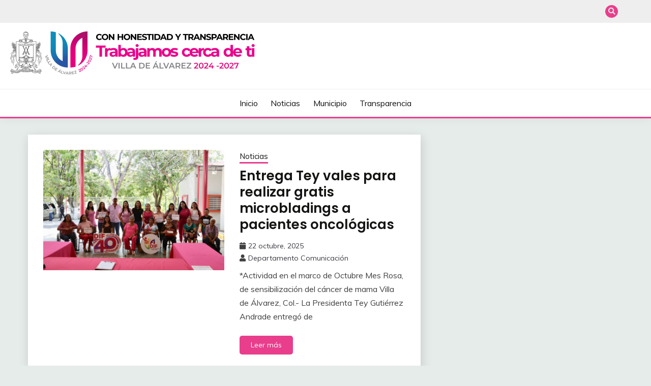

--- FILE ---
content_type: text/html; charset=UTF-8
request_url: https://noticias.villadealvarez.gob.mx/page/6/
body_size: 70532
content:
<!doctype html>
<html lang="es-MX">
<head>
	<meta charset="UTF-8">
	<meta name="viewport" content="width=device-width, initial-scale=1">
	<link rel="profile" href="https://gmpg.org/xfn/11">

	<meta name='robots' content='index, follow, max-image-preview:large, max-snippet:-1, max-video-preview:-1' />

	<!-- This site is optimized with the Yoast SEO plugin v22.1 - https://yoast.com/wordpress/plugins/seo/ -->
	<title>Noticias - Villa del Álvarez - Página 6 de 86 -</title>
	<link rel="canonical" href="https://noticias.villadealvarez.gob.mx/page/6/" />
	<link rel="prev" href="https://noticias.villadealvarez.gob.mx/page/5/" />
	<link rel="next" href="https://noticias.villadealvarez.gob.mx/page/7/" />
	<meta property="og:locale" content="es_MX" />
	<meta property="og:type" content="website" />
	<meta property="og:title" content="Noticias - Villa del Álvarez" />
	<meta property="og:url" content="https://noticias.villadealvarez.gob.mx/" />
	<meta property="og:site_name" content="Noticias - Villa del Álvarez" />
	<meta name="twitter:card" content="summary_large_image" />
	<script type="application/ld+json" class="yoast-schema-graph">{"@context":"https://schema.org","@graph":[{"@type":"CollectionPage","@id":"https://noticias.villadealvarez.gob.mx/","url":"https://noticias.villadealvarez.gob.mx/page/6/","name":"Noticias - Villa del Álvarez - Página 6 de 86 -","isPartOf":{"@id":"https://noticias.villadealvarez.gob.mx/#website"},"about":{"@id":"https://noticias.villadealvarez.gob.mx/#organization"},"breadcrumb":{"@id":"https://noticias.villadealvarez.gob.mx/page/6/#breadcrumb"},"inLanguage":"es-MX"},{"@type":"BreadcrumbList","@id":"https://noticias.villadealvarez.gob.mx/page/6/#breadcrumb","itemListElement":[{"@type":"ListItem","position":1,"name":"Inicio"}]},{"@type":"WebSite","@id":"https://noticias.villadealvarez.gob.mx/#website","url":"https://noticias.villadealvarez.gob.mx/","name":"Noticias - Villa del Álvarez","description":"","publisher":{"@id":"https://noticias.villadealvarez.gob.mx/#organization"},"potentialAction":[{"@type":"SearchAction","target":{"@type":"EntryPoint","urlTemplate":"https://noticias.villadealvarez.gob.mx/?s={search_term_string}"},"query-input":"required name=search_term_string"}],"inLanguage":"es-MX"},{"@type":"Organization","@id":"https://noticias.villadealvarez.gob.mx/#organization","name":"Noticias - Villa del Álvarez","url":"https://noticias.villadealvarez.gob.mx/","logo":{"@type":"ImageObject","inLanguage":"es-MX","@id":"https://noticias.villadealvarez.gob.mx/#/schema/logo/image/","url":"https://noticias.villadealvarez.gob.mx/wp-content/uploads/2024/02/logo_1.png","contentUrl":"https://noticias.villadealvarez.gob.mx/wp-content/uploads/2024/02/logo_1.png","width":410,"height":84,"caption":"Noticias - Villa del Álvarez"},"image":{"@id":"https://noticias.villadealvarez.gob.mx/#/schema/logo/image/"},"sameAs":["https://www.facebook.com/AyuntamientoVDA"]}]}</script>
	<!-- / Yoast SEO plugin. -->


<link rel='dns-prefetch' href='//fonts.googleapis.com' />
<link rel="alternate" type="application/rss+xml" title="Noticias - Villa del Álvarez &raquo; Feed" href="https://noticias.villadealvarez.gob.mx/feed/" />
<link rel="alternate" type="application/rss+xml" title="Noticias - Villa del Álvarez &raquo; RSS de los comentarios" href="https://noticias.villadealvarez.gob.mx/comments/feed/" />
<script>
window._wpemojiSettings = {"baseUrl":"https:\/\/s.w.org\/images\/core\/emoji\/14.0.0\/72x72\/","ext":".png","svgUrl":"https:\/\/s.w.org\/images\/core\/emoji\/14.0.0\/svg\/","svgExt":".svg","source":{"concatemoji":"https:\/\/noticias.villadealvarez.gob.mx\/wp-includes\/js\/wp-emoji-release.min.js?ver=6.4.7"}};
/*! This file is auto-generated */
!function(i,n){var o,s,e;function c(e){try{var t={supportTests:e,timestamp:(new Date).valueOf()};sessionStorage.setItem(o,JSON.stringify(t))}catch(e){}}function p(e,t,n){e.clearRect(0,0,e.canvas.width,e.canvas.height),e.fillText(t,0,0);var t=new Uint32Array(e.getImageData(0,0,e.canvas.width,e.canvas.height).data),r=(e.clearRect(0,0,e.canvas.width,e.canvas.height),e.fillText(n,0,0),new Uint32Array(e.getImageData(0,0,e.canvas.width,e.canvas.height).data));return t.every(function(e,t){return e===r[t]})}function u(e,t,n){switch(t){case"flag":return n(e,"\ud83c\udff3\ufe0f\u200d\u26a7\ufe0f","\ud83c\udff3\ufe0f\u200b\u26a7\ufe0f")?!1:!n(e,"\ud83c\uddfa\ud83c\uddf3","\ud83c\uddfa\u200b\ud83c\uddf3")&&!n(e,"\ud83c\udff4\udb40\udc67\udb40\udc62\udb40\udc65\udb40\udc6e\udb40\udc67\udb40\udc7f","\ud83c\udff4\u200b\udb40\udc67\u200b\udb40\udc62\u200b\udb40\udc65\u200b\udb40\udc6e\u200b\udb40\udc67\u200b\udb40\udc7f");case"emoji":return!n(e,"\ud83e\udef1\ud83c\udffb\u200d\ud83e\udef2\ud83c\udfff","\ud83e\udef1\ud83c\udffb\u200b\ud83e\udef2\ud83c\udfff")}return!1}function f(e,t,n){var r="undefined"!=typeof WorkerGlobalScope&&self instanceof WorkerGlobalScope?new OffscreenCanvas(300,150):i.createElement("canvas"),a=r.getContext("2d",{willReadFrequently:!0}),o=(a.textBaseline="top",a.font="600 32px Arial",{});return e.forEach(function(e){o[e]=t(a,e,n)}),o}function t(e){var t=i.createElement("script");t.src=e,t.defer=!0,i.head.appendChild(t)}"undefined"!=typeof Promise&&(o="wpEmojiSettingsSupports",s=["flag","emoji"],n.supports={everything:!0,everythingExceptFlag:!0},e=new Promise(function(e){i.addEventListener("DOMContentLoaded",e,{once:!0})}),new Promise(function(t){var n=function(){try{var e=JSON.parse(sessionStorage.getItem(o));if("object"==typeof e&&"number"==typeof e.timestamp&&(new Date).valueOf()<e.timestamp+604800&&"object"==typeof e.supportTests)return e.supportTests}catch(e){}return null}();if(!n){if("undefined"!=typeof Worker&&"undefined"!=typeof OffscreenCanvas&&"undefined"!=typeof URL&&URL.createObjectURL&&"undefined"!=typeof Blob)try{var e="postMessage("+f.toString()+"("+[JSON.stringify(s),u.toString(),p.toString()].join(",")+"));",r=new Blob([e],{type:"text/javascript"}),a=new Worker(URL.createObjectURL(r),{name:"wpTestEmojiSupports"});return void(a.onmessage=function(e){c(n=e.data),a.terminate(),t(n)})}catch(e){}c(n=f(s,u,p))}t(n)}).then(function(e){for(var t in e)n.supports[t]=e[t],n.supports.everything=n.supports.everything&&n.supports[t],"flag"!==t&&(n.supports.everythingExceptFlag=n.supports.everythingExceptFlag&&n.supports[t]);n.supports.everythingExceptFlag=n.supports.everythingExceptFlag&&!n.supports.flag,n.DOMReady=!1,n.readyCallback=function(){n.DOMReady=!0}}).then(function(){return e}).then(function(){var e;n.supports.everything||(n.readyCallback(),(e=n.source||{}).concatemoji?t(e.concatemoji):e.wpemoji&&e.twemoji&&(t(e.twemoji),t(e.wpemoji)))}))}((window,document),window._wpemojiSettings);
</script>
<style id='wp-emoji-styles-inline-css'>

	img.wp-smiley, img.emoji {
		display: inline !important;
		border: none !important;
		box-shadow: none !important;
		height: 1em !important;
		width: 1em !important;
		margin: 0 0.07em !important;
		vertical-align: -0.1em !important;
		background: none !important;
		padding: 0 !important;
	}
</style>
<link rel='stylesheet' id='wp-block-library-css' href='https://noticias.villadealvarez.gob.mx/wp-includes/css/dist/block-library/style.min.css?ver=6.4.7' media='all' />
<style id='wp-block-library-theme-inline-css'>
.wp-block-audio figcaption{color:#555;font-size:13px;text-align:center}.is-dark-theme .wp-block-audio figcaption{color:hsla(0,0%,100%,.65)}.wp-block-audio{margin:0 0 1em}.wp-block-code{border:1px solid #ccc;border-radius:4px;font-family:Menlo,Consolas,monaco,monospace;padding:.8em 1em}.wp-block-embed figcaption{color:#555;font-size:13px;text-align:center}.is-dark-theme .wp-block-embed figcaption{color:hsla(0,0%,100%,.65)}.wp-block-embed{margin:0 0 1em}.blocks-gallery-caption{color:#555;font-size:13px;text-align:center}.is-dark-theme .blocks-gallery-caption{color:hsla(0,0%,100%,.65)}.wp-block-image figcaption{color:#555;font-size:13px;text-align:center}.is-dark-theme .wp-block-image figcaption{color:hsla(0,0%,100%,.65)}.wp-block-image{margin:0 0 1em}.wp-block-pullquote{border-bottom:4px solid;border-top:4px solid;color:currentColor;margin-bottom:1.75em}.wp-block-pullquote cite,.wp-block-pullquote footer,.wp-block-pullquote__citation{color:currentColor;font-size:.8125em;font-style:normal;text-transform:uppercase}.wp-block-quote{border-left:.25em solid;margin:0 0 1.75em;padding-left:1em}.wp-block-quote cite,.wp-block-quote footer{color:currentColor;font-size:.8125em;font-style:normal;position:relative}.wp-block-quote.has-text-align-right{border-left:none;border-right:.25em solid;padding-left:0;padding-right:1em}.wp-block-quote.has-text-align-center{border:none;padding-left:0}.wp-block-quote.is-large,.wp-block-quote.is-style-large,.wp-block-quote.is-style-plain{border:none}.wp-block-search .wp-block-search__label{font-weight:700}.wp-block-search__button{border:1px solid #ccc;padding:.375em .625em}:where(.wp-block-group.has-background){padding:1.25em 2.375em}.wp-block-separator.has-css-opacity{opacity:.4}.wp-block-separator{border:none;border-bottom:2px solid;margin-left:auto;margin-right:auto}.wp-block-separator.has-alpha-channel-opacity{opacity:1}.wp-block-separator:not(.is-style-wide):not(.is-style-dots){width:100px}.wp-block-separator.has-background:not(.is-style-dots){border-bottom:none;height:1px}.wp-block-separator.has-background:not(.is-style-wide):not(.is-style-dots){height:2px}.wp-block-table{margin:0 0 1em}.wp-block-table td,.wp-block-table th{word-break:normal}.wp-block-table figcaption{color:#555;font-size:13px;text-align:center}.is-dark-theme .wp-block-table figcaption{color:hsla(0,0%,100%,.65)}.wp-block-video figcaption{color:#555;font-size:13px;text-align:center}.is-dark-theme .wp-block-video figcaption{color:hsla(0,0%,100%,.65)}.wp-block-video{margin:0 0 1em}.wp-block-template-part.has-background{margin-bottom:0;margin-top:0;padding:1.25em 2.375em}
</style>
<link rel='stylesheet' id='wp-components-css' href='https://noticias.villadealvarez.gob.mx/wp-includes/css/dist/components/style.min.css?ver=6.4.7' media='all' />
<link rel='stylesheet' id='wp-block-editor-css' href='https://noticias.villadealvarez.gob.mx/wp-includes/css/dist/block-editor/style.min.css?ver=6.4.7' media='all' />
<link rel='stylesheet' id='wp-reusable-blocks-css' href='https://noticias.villadealvarez.gob.mx/wp-includes/css/dist/reusable-blocks/style.min.css?ver=6.4.7' media='all' />
<link rel='stylesheet' id='wp-patterns-css' href='https://noticias.villadealvarez.gob.mx/wp-includes/css/dist/patterns/style.min.css?ver=6.4.7' media='all' />
<link rel='stylesheet' id='wp-editor-css' href='https://noticias.villadealvarez.gob.mx/wp-includes/css/dist/editor/style.min.css?ver=6.4.7' media='all' />
<link rel='stylesheet' id='gutenberg-cgb-style-css-css' href='https://noticias.villadealvarez.gob.mx/wp-content/plugins/timeline-event-history/includes/gutenberg/dist/blocks.style.build.css' media='all' />
<style id='classic-theme-styles-inline-css'>
/*! This file is auto-generated */
.wp-block-button__link{color:#fff;background-color:#32373c;border-radius:9999px;box-shadow:none;text-decoration:none;padding:calc(.667em + 2px) calc(1.333em + 2px);font-size:1.125em}.wp-block-file__button{background:#32373c;color:#fff;text-decoration:none}
</style>
<style id='global-styles-inline-css'>
body{--wp--preset--color--black: #000000;--wp--preset--color--cyan-bluish-gray: #abb8c3;--wp--preset--color--white: #ffffff;--wp--preset--color--pale-pink: #f78da7;--wp--preset--color--vivid-red: #cf2e2e;--wp--preset--color--luminous-vivid-orange: #ff6900;--wp--preset--color--luminous-vivid-amber: #fcb900;--wp--preset--color--light-green-cyan: #7bdcb5;--wp--preset--color--vivid-green-cyan: #00d084;--wp--preset--color--pale-cyan-blue: #8ed1fc;--wp--preset--color--vivid-cyan-blue: #0693e3;--wp--preset--color--vivid-purple: #9b51e0;--wp--preset--gradient--vivid-cyan-blue-to-vivid-purple: linear-gradient(135deg,rgba(6,147,227,1) 0%,rgb(155,81,224) 100%);--wp--preset--gradient--light-green-cyan-to-vivid-green-cyan: linear-gradient(135deg,rgb(122,220,180) 0%,rgb(0,208,130) 100%);--wp--preset--gradient--luminous-vivid-amber-to-luminous-vivid-orange: linear-gradient(135deg,rgba(252,185,0,1) 0%,rgba(255,105,0,1) 100%);--wp--preset--gradient--luminous-vivid-orange-to-vivid-red: linear-gradient(135deg,rgba(255,105,0,1) 0%,rgb(207,46,46) 100%);--wp--preset--gradient--very-light-gray-to-cyan-bluish-gray: linear-gradient(135deg,rgb(238,238,238) 0%,rgb(169,184,195) 100%);--wp--preset--gradient--cool-to-warm-spectrum: linear-gradient(135deg,rgb(74,234,220) 0%,rgb(151,120,209) 20%,rgb(207,42,186) 40%,rgb(238,44,130) 60%,rgb(251,105,98) 80%,rgb(254,248,76) 100%);--wp--preset--gradient--blush-light-purple: linear-gradient(135deg,rgb(255,206,236) 0%,rgb(152,150,240) 100%);--wp--preset--gradient--blush-bordeaux: linear-gradient(135deg,rgb(254,205,165) 0%,rgb(254,45,45) 50%,rgb(107,0,62) 100%);--wp--preset--gradient--luminous-dusk: linear-gradient(135deg,rgb(255,203,112) 0%,rgb(199,81,192) 50%,rgb(65,88,208) 100%);--wp--preset--gradient--pale-ocean: linear-gradient(135deg,rgb(255,245,203) 0%,rgb(182,227,212) 50%,rgb(51,167,181) 100%);--wp--preset--gradient--electric-grass: linear-gradient(135deg,rgb(202,248,128) 0%,rgb(113,206,126) 100%);--wp--preset--gradient--midnight: linear-gradient(135deg,rgb(2,3,129) 0%,rgb(40,116,252) 100%);--wp--preset--font-size--small: 16px;--wp--preset--font-size--medium: 20px;--wp--preset--font-size--large: 25px;--wp--preset--font-size--x-large: 42px;--wp--preset--font-size--larger: 35px;--wp--preset--spacing--20: 0.44rem;--wp--preset--spacing--30: 0.67rem;--wp--preset--spacing--40: 1rem;--wp--preset--spacing--50: 1.5rem;--wp--preset--spacing--60: 2.25rem;--wp--preset--spacing--70: 3.38rem;--wp--preset--spacing--80: 5.06rem;--wp--preset--shadow--natural: 6px 6px 9px rgba(0, 0, 0, 0.2);--wp--preset--shadow--deep: 12px 12px 50px rgba(0, 0, 0, 0.4);--wp--preset--shadow--sharp: 6px 6px 0px rgba(0, 0, 0, 0.2);--wp--preset--shadow--outlined: 6px 6px 0px -3px rgba(255, 255, 255, 1), 6px 6px rgba(0, 0, 0, 1);--wp--preset--shadow--crisp: 6px 6px 0px rgba(0, 0, 0, 1);}:where(.is-layout-flex){gap: 0.5em;}:where(.is-layout-grid){gap: 0.5em;}body .is-layout-flow > .alignleft{float: left;margin-inline-start: 0;margin-inline-end: 2em;}body .is-layout-flow > .alignright{float: right;margin-inline-start: 2em;margin-inline-end: 0;}body .is-layout-flow > .aligncenter{margin-left: auto !important;margin-right: auto !important;}body .is-layout-constrained > .alignleft{float: left;margin-inline-start: 0;margin-inline-end: 2em;}body .is-layout-constrained > .alignright{float: right;margin-inline-start: 2em;margin-inline-end: 0;}body .is-layout-constrained > .aligncenter{margin-left: auto !important;margin-right: auto !important;}body .is-layout-constrained > :where(:not(.alignleft):not(.alignright):not(.alignfull)){max-width: var(--wp--style--global--content-size);margin-left: auto !important;margin-right: auto !important;}body .is-layout-constrained > .alignwide{max-width: var(--wp--style--global--wide-size);}body .is-layout-flex{display: flex;}body .is-layout-flex{flex-wrap: wrap;align-items: center;}body .is-layout-flex > *{margin: 0;}body .is-layout-grid{display: grid;}body .is-layout-grid > *{margin: 0;}:where(.wp-block-columns.is-layout-flex){gap: 2em;}:where(.wp-block-columns.is-layout-grid){gap: 2em;}:where(.wp-block-post-template.is-layout-flex){gap: 1.25em;}:where(.wp-block-post-template.is-layout-grid){gap: 1.25em;}.has-black-color{color: var(--wp--preset--color--black) !important;}.has-cyan-bluish-gray-color{color: var(--wp--preset--color--cyan-bluish-gray) !important;}.has-white-color{color: var(--wp--preset--color--white) !important;}.has-pale-pink-color{color: var(--wp--preset--color--pale-pink) !important;}.has-vivid-red-color{color: var(--wp--preset--color--vivid-red) !important;}.has-luminous-vivid-orange-color{color: var(--wp--preset--color--luminous-vivid-orange) !important;}.has-luminous-vivid-amber-color{color: var(--wp--preset--color--luminous-vivid-amber) !important;}.has-light-green-cyan-color{color: var(--wp--preset--color--light-green-cyan) !important;}.has-vivid-green-cyan-color{color: var(--wp--preset--color--vivid-green-cyan) !important;}.has-pale-cyan-blue-color{color: var(--wp--preset--color--pale-cyan-blue) !important;}.has-vivid-cyan-blue-color{color: var(--wp--preset--color--vivid-cyan-blue) !important;}.has-vivid-purple-color{color: var(--wp--preset--color--vivid-purple) !important;}.has-black-background-color{background-color: var(--wp--preset--color--black) !important;}.has-cyan-bluish-gray-background-color{background-color: var(--wp--preset--color--cyan-bluish-gray) !important;}.has-white-background-color{background-color: var(--wp--preset--color--white) !important;}.has-pale-pink-background-color{background-color: var(--wp--preset--color--pale-pink) !important;}.has-vivid-red-background-color{background-color: var(--wp--preset--color--vivid-red) !important;}.has-luminous-vivid-orange-background-color{background-color: var(--wp--preset--color--luminous-vivid-orange) !important;}.has-luminous-vivid-amber-background-color{background-color: var(--wp--preset--color--luminous-vivid-amber) !important;}.has-light-green-cyan-background-color{background-color: var(--wp--preset--color--light-green-cyan) !important;}.has-vivid-green-cyan-background-color{background-color: var(--wp--preset--color--vivid-green-cyan) !important;}.has-pale-cyan-blue-background-color{background-color: var(--wp--preset--color--pale-cyan-blue) !important;}.has-vivid-cyan-blue-background-color{background-color: var(--wp--preset--color--vivid-cyan-blue) !important;}.has-vivid-purple-background-color{background-color: var(--wp--preset--color--vivid-purple) !important;}.has-black-border-color{border-color: var(--wp--preset--color--black) !important;}.has-cyan-bluish-gray-border-color{border-color: var(--wp--preset--color--cyan-bluish-gray) !important;}.has-white-border-color{border-color: var(--wp--preset--color--white) !important;}.has-pale-pink-border-color{border-color: var(--wp--preset--color--pale-pink) !important;}.has-vivid-red-border-color{border-color: var(--wp--preset--color--vivid-red) !important;}.has-luminous-vivid-orange-border-color{border-color: var(--wp--preset--color--luminous-vivid-orange) !important;}.has-luminous-vivid-amber-border-color{border-color: var(--wp--preset--color--luminous-vivid-amber) !important;}.has-light-green-cyan-border-color{border-color: var(--wp--preset--color--light-green-cyan) !important;}.has-vivid-green-cyan-border-color{border-color: var(--wp--preset--color--vivid-green-cyan) !important;}.has-pale-cyan-blue-border-color{border-color: var(--wp--preset--color--pale-cyan-blue) !important;}.has-vivid-cyan-blue-border-color{border-color: var(--wp--preset--color--vivid-cyan-blue) !important;}.has-vivid-purple-border-color{border-color: var(--wp--preset--color--vivid-purple) !important;}.has-vivid-cyan-blue-to-vivid-purple-gradient-background{background: var(--wp--preset--gradient--vivid-cyan-blue-to-vivid-purple) !important;}.has-light-green-cyan-to-vivid-green-cyan-gradient-background{background: var(--wp--preset--gradient--light-green-cyan-to-vivid-green-cyan) !important;}.has-luminous-vivid-amber-to-luminous-vivid-orange-gradient-background{background: var(--wp--preset--gradient--luminous-vivid-amber-to-luminous-vivid-orange) !important;}.has-luminous-vivid-orange-to-vivid-red-gradient-background{background: var(--wp--preset--gradient--luminous-vivid-orange-to-vivid-red) !important;}.has-very-light-gray-to-cyan-bluish-gray-gradient-background{background: var(--wp--preset--gradient--very-light-gray-to-cyan-bluish-gray) !important;}.has-cool-to-warm-spectrum-gradient-background{background: var(--wp--preset--gradient--cool-to-warm-spectrum) !important;}.has-blush-light-purple-gradient-background{background: var(--wp--preset--gradient--blush-light-purple) !important;}.has-blush-bordeaux-gradient-background{background: var(--wp--preset--gradient--blush-bordeaux) !important;}.has-luminous-dusk-gradient-background{background: var(--wp--preset--gradient--luminous-dusk) !important;}.has-pale-ocean-gradient-background{background: var(--wp--preset--gradient--pale-ocean) !important;}.has-electric-grass-gradient-background{background: var(--wp--preset--gradient--electric-grass) !important;}.has-midnight-gradient-background{background: var(--wp--preset--gradient--midnight) !important;}.has-small-font-size{font-size: var(--wp--preset--font-size--small) !important;}.has-medium-font-size{font-size: var(--wp--preset--font-size--medium) !important;}.has-large-font-size{font-size: var(--wp--preset--font-size--large) !important;}.has-x-large-font-size{font-size: var(--wp--preset--font-size--x-large) !important;}
.wp-block-navigation a:where(:not(.wp-element-button)){color: inherit;}
:where(.wp-block-post-template.is-layout-flex){gap: 1.25em;}:where(.wp-block-post-template.is-layout-grid){gap: 1.25em;}
:where(.wp-block-columns.is-layout-flex){gap: 2em;}:where(.wp-block-columns.is-layout-grid){gap: 2em;}
.wp-block-pullquote{font-size: 1.5em;line-height: 1.6;}
</style>
<link rel='stylesheet' id='dashicons-css' href='https://noticias.villadealvarez.gob.mx/wp-includes/css/dashicons.min.css?ver=6.4.7' media='all' />
<link rel='stylesheet' id='post-views-counter-frontend-css' href='https://noticias.villadealvarez.gob.mx/wp-content/plugins/post-views-counter/css/frontend.min.css?ver=1.4.4' media='all' />
<link rel='stylesheet' id='Muli:400,300italic,300-css' href='//fonts.googleapis.com/css?family=Muli%3A400%2C300italic%2C300&#038;ver=6.4.7' media='all' />
<link rel='stylesheet' id='Poppins:400,500,600,700-css' href='//fonts.googleapis.com/css?family=Poppins%3A400%2C500%2C600%2C700&#038;ver=6.4.7' media='all' />
<link rel='stylesheet' id='font-awesome-css' href='https://noticias.villadealvarez.gob.mx/wp-content/themes/fairy/candidthemes/assets/framework/Font-Awesome/css/font-awesome.min.css?ver=1.3.7' media='all' />
<link rel='stylesheet' id='slick-css' href='https://noticias.villadealvarez.gob.mx/wp-content/themes/fairy/candidthemes/assets/framework/slick/slick.css?ver=1.3.7' media='all' />
<link rel='stylesheet' id='slick-theme-css' href='https://noticias.villadealvarez.gob.mx/wp-content/themes/fairy/candidthemes/assets/framework/slick/slick-theme.css?ver=1.3.7' media='all' />
<link rel='stylesheet' id='fairy-style-css' href='https://noticias.villadealvarez.gob.mx/wp-content/themes/fairy/style.css?ver=1.3.7' media='all' />
<style id='fairy-style-inline-css'>
.primary-color, p a, h1 a, h2 a, h3 a, h4 a, h5 a, .author-title a, figure a, table a, span a, strong a, li a, h1 a, .btn-primary-border, .main-navigation #primary-menu > li > a:hover, .widget-area .widget a:hover, .widget-area .widget a:focus, .card-bg-image .card_body a:hover, .main-navigation #primary-menu > li.focus > a, .card-blog-post .category-label-group a:hover, .card_title a:hover, .card-blog-post .entry-meta a:hover, .site-title a:visited, .post-navigation .nav-links > * a:hover, .post-navigation .nav-links > * a:focus, .wp-block-button.is-style-outline .wp-block-button__link, .error-404-title, .ct-dark-mode a:hover, .ct-dark-mode .widget ul li a:hover, .ct-dark-mode .widget-area .widget ul li a:hover, .ct-dark-mode .post-navigation .nav-links > * a, .ct-dark-mode .author-wrapper .author-title a, .ct-dark-mode .wp-calendar-nav a, .site-footer a:hover, .top-header-toggle-btn, .woocommerce ul.products li.product .woocommerce-loop-category__title:hover, .woocommerce ul.products li.product .woocommerce-loop-product__title:hover, .woocommerce ul.products li.product h3:hover, .entry-content dl a, .entry-content table a, .entry-content ul a, .breadcrumb-trail .trial-items a:hover, .breadcrumbs ul a:hover, .breadcrumb-trail .trial-items .trial-end a, .breadcrumbs ul li:last-child a, .comment-list .comment .comment-body a, .comment-list .comment .comment-body .comment-metadata a.comment-edit-link { color: #e83e8c; }.primary-bg, .btn-primary, .main-navigation ul ul a, #secondary .widget .widget-title:after, .search-form .search-submit, .category-label-group a:after, .posts-navigation .nav-links a, .category-label-group.bg-label a, .wp-block-button__link, .wp-block-button.is-style-outline .wp-block-button__link:hover, button, input[type="button"], input[type="reset"], input[type="submit"], .pagination .page-numbers.current, .pagination .page-numbers:hover, table #today, .tagcloud .tag-cloud-link:hover, .footer-go-to-top, .woocommerce ul.products li.product .button,
.woocommerce #respond input#submit.alt, .woocommerce a.button.alt, .woocommerce button.button.alt, .woocommerce input.button.alt,
.woocommerce #respond input#submit.alt.disabled, .woocommerce #respond input#submit.alt.disabled:hover, .woocommerce #respond input#submit.alt:disabled, .woocommerce #respond input#submit.alt:disabled:hover, .woocommerce #respond input#submit.alt:disabled[disabled], .woocommerce #respond input#submit.alt:disabled[disabled]:hover, .woocommerce a.button.alt.disabled, .woocommerce a.button.alt.disabled:hover, .woocommerce a.button.alt:disabled, .woocommerce a.button.alt:disabled:hover, .woocommerce a.button.alt:disabled[disabled], .woocommerce a.button.alt:disabled[disabled]:hover, .woocommerce button.button.alt.disabled, .woocommerce button.button.alt.disabled:hover, .woocommerce button.button.alt:disabled, .woocommerce button.button.alt:disabled:hover, .woocommerce button.button.alt:disabled[disabled], .woocommerce button.button.alt:disabled[disabled]:hover, .woocommerce input.button.alt.disabled, .woocommerce input.button.alt.disabled:hover, .woocommerce input.button.alt:disabled, .woocommerce input.button.alt:disabled:hover, .woocommerce input.button.alt:disabled[disabled], .woocommerce input.button.alt:disabled[disabled]:hover, .woocommerce .widget_price_filter .ui-slider .ui-slider-range, .woocommerce .widget_price_filter .ui-slider .ui-slider-handle, .fairy-menu-social li a[href*="mailto:"], .ajax-pagination .show-more { background-color: #e83e8c; }.primary-border, .btn-primary-border, .site-header-v2,.wp-block-button.is-style-outline .wp-block-button__link, .site-header-bottom, .ajax-pagination .show-more { border-color: #e83e8c; }a:focus, button.slick-arrow:focus, input[type=text]:focus, input[type=email]:focus, input[type=password]:focus, input[type=search]:focus, input[type=file]:focus, input[type=number]:focus, input[type=datetime]:focus, input[type=url]:focus, select:focus, textarea:focus { outline-color: #e83e8c; }.entry-content a { text-decoration-color: #e83e8c; }.post-thumbnail a:focus img, .card_media a:focus img, article.sticky .card-blog-post { border-color: #e83e8c; }.site-title, .site-title a, h1.site-title a, p.site-title a,  .site-title a:visited { color: #blank; }.site-description { color: #404040; }
                    .card-bg-image:after, .card-bg-image.card-promo .card_media a:after{
                    background-image: linear-gradient(45deg, rgba(209, 0, 20, 0.5), rgba(0, 0, 0, 0.5));
                    }
                    
                    .entry-content a{
                   text-decoration: underline;
                    }
                    body, button, input, select, optgroup, textarea { font-family: 'Muli'; }h1, h2, h3, h4, h5, h6, .entry-content h1 { font-family: 'Poppins'; }
</style>
<link rel='stylesheet' id='timeline-fontawosome-css' href='https://noticias.villadealvarez.gob.mx/wp-content/plugins/timeline-event-history/assets/resources/fontawesome/css/fontawesome.min.css?ver=3.1' media='all' />
<script src="https://noticias.villadealvarez.gob.mx/wp-includes/js/jquery/jquery.min.js?ver=3.7.1" id="jquery-core-js"></script>
<script src="https://noticias.villadealvarez.gob.mx/wp-includes/js/jquery/jquery-migrate.min.js?ver=3.4.1" id="jquery-migrate-js"></script>
<link rel="https://api.w.org/" href="https://noticias.villadealvarez.gob.mx/wp-json/" /><link rel="EditURI" type="application/rsd+xml" title="RSD" href="https://noticias.villadealvarez.gob.mx/xmlrpc.php?rsd" />
<meta name="generator" content="WordPress 6.4.7" />
		<style type="text/css">
					.site-title,
			.site-description {
				position: absolute;
				clip: rect(1px, 1px, 1px, 1px);
				}
					</style>
		<link rel="icon" href="https://noticias.villadealvarez.gob.mx/wp-content/uploads/2024/02/cropped-130-32x32.png" sizes="32x32" />
<link rel="icon" href="https://noticias.villadealvarez.gob.mx/wp-content/uploads/2024/02/cropped-130-192x192.png" sizes="192x192" />
<link rel="apple-touch-icon" href="https://noticias.villadealvarez.gob.mx/wp-content/uploads/2024/02/cropped-130-180x180.png" />
<meta name="msapplication-TileImage" content="https://noticias.villadealvarez.gob.mx/wp-content/uploads/2024/02/cropped-130-270x270.png" />
		<style id="wp-custom-css">
			.site-header-top{
	padding:0px!important;
}		</style>
		</head>

<body data-rsssl=1 class="home blog paged wp-custom-logo wp-embed-responsive paged-6 hfeed no-sidebar ct-sticky-sidebar fairy-fontawesome-version-4">
<div id="page" class="site">
        <a class="skip-link screen-reader-text" href="#content">Saltar al contenido</a>
            <section class="search-section">
            <div class="container">
                <button class="close-btn"><i class="fa fa-times"></i></button>
                <form role="search" method="get" class="search-form" action="https://noticias.villadealvarez.gob.mx/">
				<label>
					<span class="screen-reader-text">Buscar:</span>
					<input type="search" class="search-field" placeholder="Buscar &hellip;" value="" name="s" />
				</label>
				<input type="submit" class="search-submit" value="Buscar" />
			</form>            </div>
        </section>
            <header id="masthead" class="site-header text-center site-header-v2">
                            <section class="site-header-topbar">
                    <a href="#" class="top-header-toggle-btn">
                        <i class="fa fa-chevron-down" aria-hidden="true"></i>
                    </a>
                    <div class="container">
                        <div class="row">
                            <div class="col col-sm-2-3 col-md-2-3 col-lg-2-4">
                                        <nav class="site-header-top-nav">
            <ul class="site-header-top-menu"></ul>
        </nav>
                                </div>
                            <div class="col col-sm-1-3 col-md-1-3 col-lg-1-4">
                                <div class="fairy-menu-social topbar-flex-grid">
                                            <button class="search-toggle"><i class="fa fa-search"></i></button>
                                    </div>
                            </div>
                        </div>
                    </div>
                </section>
            
        <div id="site-nav-wrap">
            <section id="site-navigation" class="site-header-top header-main-bar"  style="background-image: url(https://noticias.villadealvarez.gob.mx/wp-content/uploads/2025/02/logo_noticias.png);" >
                <div class="container">
                    <div class="row">
                        <div class="col-1-1">
                                    <div class="site-branding">
            <a href="https://noticias.villadealvarez.gob.mx/" class="custom-logo-link" rel="home"><img width="130" height="130" src="https://noticias.villadealvarez.gob.mx/wp-content/uploads/2024/02/cropped-130-1.png" class="custom-logo" alt="Noticias &#8211; Villa del Álvarez" decoding="async" /></a>                <h1 class="site-title"><a href="https://noticias.villadealvarez.gob.mx/" rel="home">Noticias &#8211; Villa del Álvarez</a></h1>
                    </div><!-- .site-branding -->

        <button id="menu-toggle-button" class="menu-toggle" aria-controls="primary-menu" aria-expanded="false">
            <span class="line"></span>
            <span class="line"></span>
            <span class="line"></span>
        </button>
                            </div>

                    </div>
                </div>
            </section>

            <section class="site-header-bottom">
                <div class="container">
                            <nav class="main-navigation">
            <ul id="primary-menu" class="nav navbar-nav nav-menu justify-content-center">
                <li id="menu-item-1884" class="menu-item menu-item-type-custom menu-item-object-custom menu-item-1884"><a href="https://2021-2024.villadealvarez.gob.mx/">Inicio</a></li>
<li id="menu-item-29" class="menu-item menu-item-type-custom menu-item-object-custom current-menu-item menu-item-home menu-item-29"><a href="https://noticias.villadealvarez.gob.mx/">Noticias</a></li>
<li id="menu-item-27" class="menu-item menu-item-type-custom menu-item-object-custom menu-item-27"><a href="https://2021-2024.villadealvarez.gob.mx/">Municipio</a></li>
<li id="menu-item-28" class="menu-item menu-item-type-custom menu-item-object-custom menu-item-28"><a href="https://2021-2024.villadealvarez.gob.mx/transparencia">Transparencia</a></li>
                <button class="close_nav"><i class="fa fa-times"></i></button>
            </ul>
        </nav><!-- #site-navigation -->

                </div>
            </section>
        </div>
            </header><!-- #masthead -->
    <div id="content" class="site-content">
    <main class="site-main">
        
        
        <section class="blog-list-section sec-spacing">
            <div class="container">
                <!--
                    => For changing the sidebar and main content column order in desktop version  use .	  [.row-inverse-md] class

                    => For Full width column use [.row-full-width] class

                    => For center align column use [.row-center-col] class
                 -->
                                <div class="row ">
                    <div id="primary" class="col-12 col-md-2-3 col-lg-2-3">
                                                    <div class="fairy-content-area ">
                                
<article id="post-5026" class="post-5026 post type-post status-publish format-standard has-post-thumbnail hentry category-noticias">
    <!-- 
        for full single column card layout add [.card-full-width] class 
        for reverse align for figure and card_body add [.reverse-row] class in .card-blog-post
    -->
        <div class="card card-blog-post ">
                    <figure class="post-thumbnail card_media">
                <a href="https://noticias.villadealvarez.gob.mx/entrega-tey-vales-para-realizar-gratis-microbladings-a-pacientes-oncologicas/">
                    <img width="1600" height="1066" src="https://noticias.villadealvarez.gob.mx/wp-content/uploads/2025/10/448e772b-6284-4815-b9f5-4a964ca0e526.jpg" class="attachment-post-thumbnail size-post-thumbnail wp-post-image" alt="" decoding="async" fetchpriority="high" srcset="https://noticias.villadealvarez.gob.mx/wp-content/uploads/2025/10/448e772b-6284-4815-b9f5-4a964ca0e526.jpg 1600w, https://noticias.villadealvarez.gob.mx/wp-content/uploads/2025/10/448e772b-6284-4815-b9f5-4a964ca0e526-300x200.jpg 300w, https://noticias.villadealvarez.gob.mx/wp-content/uploads/2025/10/448e772b-6284-4815-b9f5-4a964ca0e526-1024x682.jpg 1024w, https://noticias.villadealvarez.gob.mx/wp-content/uploads/2025/10/448e772b-6284-4815-b9f5-4a964ca0e526-768x512.jpg 768w, https://noticias.villadealvarez.gob.mx/wp-content/uploads/2025/10/448e772b-6284-4815-b9f5-4a964ca0e526-1536x1023.jpg 1536w" sizes="(max-width: 1600px) 100vw, 1600px" />                </a>
            </figure>
                    <div class="card_body">
            <!-- To have a background category link add [.bg-label] in category-label-group class -->
            <div>
            <div class="category-label-group"><span class="cat-links"><a class="ct-cat-item-1" href="https://noticias.villadealvarez.gob.mx/category/noticias/"  rel="category tag">Noticias</a> </span></div><h2 class="card_title"><a href="https://noticias.villadealvarez.gob.mx/entrega-tey-vales-para-realizar-gratis-microbladings-a-pacientes-oncologicas/" rel="bookmark">Entrega Tey vales para realizar gratis microbladings a pacientes oncológicas</a></h2>                            <div class="entry-meta">
                    <span class="posted-on"><i class="fa fa-calendar"></i><a href="https://noticias.villadealvarez.gob.mx/entrega-tey-vales-para-realizar-gratis-microbladings-a-pacientes-oncologicas/" rel="bookmark"><time class="entry-date published updated" datetime="2025-10-22T21:34:13+00:00">22 octubre, 2025</time></a></span><span class="byline"> <span class="author vcard"><i class="fa fa-user"></i><a class="url fn n" href="https://noticias.villadealvarez.gob.mx/author/comunicacion/">Departamento Comunicación</a></span></span>                </div><!-- .entry-meta -->
                        </div>
            <div>
            <div class="entry-content">
                <p>*Actividad en el marco de Octubre Mes Rosa, de sensibilización del cáncer de mama Villa de Álvarez, Col.- La Presidenta Tey Gutiérrez Andrade entregó de</p>
            </div>
                            <a href="https://noticias.villadealvarez.gob.mx/entrega-tey-vales-para-realizar-gratis-microbladings-a-pacientes-oncologicas/" class="btn btn-primary">
                    Leer más                </a>
                            </div>


        </div>
    </div>


    <!--<footer class="entry-footer">
			</footer>--><!-- .entry-footer -->
</article><!-- #post-5026 -->

<article id="post-5019" class="post-5019 post type-post status-publish format-standard has-post-thumbnail hentry category-noticias">
    <!-- 
        for full single column card layout add [.card-full-width] class 
        for reverse align for figure and card_body add [.reverse-row] class in .card-blog-post
    -->
        <div class="card card-blog-post ">
                    <figure class="post-thumbnail card_media">
                <a href="https://noticias.villadealvarez.gob.mx/cumple-vdea-la-meta-estrategica-de-construir-camellones-filtrantes/">
                    <img width="1600" height="1066" src="https://noticias.villadealvarez.gob.mx/wp-content/uploads/2025/10/bfecfd07-de74-4714-a984-f6efba73ca86.jpg" class="attachment-post-thumbnail size-post-thumbnail wp-post-image" alt="" decoding="async" srcset="https://noticias.villadealvarez.gob.mx/wp-content/uploads/2025/10/bfecfd07-de74-4714-a984-f6efba73ca86.jpg 1600w, https://noticias.villadealvarez.gob.mx/wp-content/uploads/2025/10/bfecfd07-de74-4714-a984-f6efba73ca86-300x200.jpg 300w, https://noticias.villadealvarez.gob.mx/wp-content/uploads/2025/10/bfecfd07-de74-4714-a984-f6efba73ca86-1024x682.jpg 1024w, https://noticias.villadealvarez.gob.mx/wp-content/uploads/2025/10/bfecfd07-de74-4714-a984-f6efba73ca86-768x512.jpg 768w, https://noticias.villadealvarez.gob.mx/wp-content/uploads/2025/10/bfecfd07-de74-4714-a984-f6efba73ca86-1536x1023.jpg 1536w" sizes="(max-width: 1600px) 100vw, 1600px" />                </a>
            </figure>
                    <div class="card_body">
            <!-- To have a background category link add [.bg-label] in category-label-group class -->
            <div>
            <div class="category-label-group"><span class="cat-links"><a class="ct-cat-item-1" href="https://noticias.villadealvarez.gob.mx/category/noticias/"  rel="category tag">Noticias</a> </span></div><h2 class="card_title"><a href="https://noticias.villadealvarez.gob.mx/cumple-vdea-la-meta-estrategica-de-construir-camellones-filtrantes/" rel="bookmark">‎Cumple VdeA la Meta Estratégica ‎de construir camellones filtrantes</a></h2>                            <div class="entry-meta">
                    <span class="posted-on"><i class="fa fa-calendar"></i><a href="https://noticias.villadealvarez.gob.mx/cumple-vdea-la-meta-estrategica-de-construir-camellones-filtrantes/" rel="bookmark"><time class="entry-date published updated" datetime="2025-10-21T20:41:44+00:00">21 octubre, 2025</time></a></span><span class="byline"> <span class="author vcard"><i class="fa fa-user"></i><a class="url fn n" href="https://noticias.villadealvarez.gob.mx/author/comunicacion/">Departamento Comunicación</a></span></span>                </div><!-- .entry-meta -->
                        </div>
            <div>
            <div class="entry-content">
                <p>Villa de Álvarez, Col.- Con la entrega de las cuencas de la obra camellones filtrantes sobre la avenida María Ahumada de Gómez, la Presidenta Tey</p>
            </div>
                            <a href="https://noticias.villadealvarez.gob.mx/cumple-vdea-la-meta-estrategica-de-construir-camellones-filtrantes/" class="btn btn-primary">
                    Leer más                </a>
                            </div>


        </div>
    </div>


    <!--<footer class="entry-footer">
			</footer>--><!-- .entry-footer -->
</article><!-- #post-5019 -->

<article id="post-5012" class="post-5012 post type-post status-publish format-standard has-post-thumbnail hentry category-noticias">
    <!-- 
        for full single column card layout add [.card-full-width] class 
        for reverse align for figure and card_body add [.reverse-row] class in .card-blog-post
    -->
        <div class="card card-blog-post ">
                    <figure class="post-thumbnail card_media">
                <a href="https://noticias.villadealvarez.gob.mx/concluye-con-exito-en-vdea-el-festival-de-la-lectura/">
                    <img width="1280" height="855" src="https://noticias.villadealvarez.gob.mx/wp-content/uploads/2025/10/e8076281-2953-43ef-8492-21b69e6414d6.jpg" class="attachment-post-thumbnail size-post-thumbnail wp-post-image" alt="" decoding="async" srcset="https://noticias.villadealvarez.gob.mx/wp-content/uploads/2025/10/e8076281-2953-43ef-8492-21b69e6414d6.jpg 1280w, https://noticias.villadealvarez.gob.mx/wp-content/uploads/2025/10/e8076281-2953-43ef-8492-21b69e6414d6-300x200.jpg 300w, https://noticias.villadealvarez.gob.mx/wp-content/uploads/2025/10/e8076281-2953-43ef-8492-21b69e6414d6-1024x684.jpg 1024w, https://noticias.villadealvarez.gob.mx/wp-content/uploads/2025/10/e8076281-2953-43ef-8492-21b69e6414d6-768x513.jpg 768w" sizes="(max-width: 1280px) 100vw, 1280px" />                </a>
            </figure>
                    <div class="card_body">
            <!-- To have a background category link add [.bg-label] in category-label-group class -->
            <div>
            <div class="category-label-group"><span class="cat-links"><a class="ct-cat-item-1" href="https://noticias.villadealvarez.gob.mx/category/noticias/"  rel="category tag">Noticias</a> </span></div><h2 class="card_title"><a href="https://noticias.villadealvarez.gob.mx/concluye-con-exito-en-vdea-el-festival-de-la-lectura/" rel="bookmark">Concluye con éxito en VdeA el Festival de la Lectura</a></h2>                            <div class="entry-meta">
                    <span class="posted-on"><i class="fa fa-calendar"></i><a href="https://noticias.villadealvarez.gob.mx/concluye-con-exito-en-vdea-el-festival-de-la-lectura/" rel="bookmark"><time class="entry-date published updated" datetime="2025-10-21T14:53:45+00:00">21 octubre, 2025</time></a></span><span class="byline"> <span class="author vcard"><i class="fa fa-user"></i><a class="url fn n" href="https://noticias.villadealvarez.gob.mx/author/comunicacion/">Departamento Comunicación</a></span></span>                </div><!-- .entry-meta -->
                        </div>
            <div>
            <div class="entry-content">
                <p>‎*Celebra municipio &#8220;Entre sombreros y petates&#8221; ‎Villa de Álvarez, Col.- Con gran éxito concluyó el Festival de la Lectura y el Libro &#8220;Entre sombreros y</p>
            </div>
                            <a href="https://noticias.villadealvarez.gob.mx/concluye-con-exito-en-vdea-el-festival-de-la-lectura/" class="btn btn-primary">
                    Leer más                </a>
                            </div>


        </div>
    </div>


    <!--<footer class="entry-footer">
			</footer>--><!-- .entry-footer -->
</article><!-- #post-5012 -->

<article id="post-5009" class="post-5009 post type-post status-publish format-standard hentry category-noticias">
    <!-- 
        for full single column card layout add [.card-full-width] class 
        for reverse align for figure and card_body add [.reverse-row] class in .card-blog-post
    -->
        <div class="card card-blog-post ">
                <div class="card_body">
            <!-- To have a background category link add [.bg-label] in category-label-group class -->
            <div>
            <div class="category-label-group"><span class="cat-links"><a class="ct-cat-item-1" href="https://noticias.villadealvarez.gob.mx/category/noticias/"  rel="category tag">Noticias</a> </span></div><h2 class="card_title"><a href="https://noticias.villadealvarez.gob.mx/destacan-dos-testimonios-en-concurso-mi-vida-con-el-sombrero-colimote/" rel="bookmark">Destacan dos testimonios en Concurso ‎&#8221;Mi Vida con el Sombrero Colimote&#8221;</a></h2>                            <div class="entry-meta">
                    <span class="posted-on"><i class="fa fa-calendar"></i><a href="https://noticias.villadealvarez.gob.mx/destacan-dos-testimonios-en-concurso-mi-vida-con-el-sombrero-colimote/" rel="bookmark"><time class="entry-date published updated" datetime="2025-10-20T19:13:23+00:00">20 octubre, 2025</time></a></span><span class="byline"> <span class="author vcard"><i class="fa fa-user"></i><a class="url fn n" href="https://noticias.villadealvarez.gob.mx/author/comunicacion/">Departamento Comunicación</a></span></span>                </div><!-- .entry-meta -->
                        </div>
            <div>
            <div class="entry-content">
                <p>*Serán premiados con un sombrero edición especial elaborado por Juan Aguilar Villa de Álvarez, Col.- Por evocar con sus testimonios la tradición del uso del</p>
            </div>
                            <a href="https://noticias.villadealvarez.gob.mx/destacan-dos-testimonios-en-concurso-mi-vida-con-el-sombrero-colimote/" class="btn btn-primary">
                    Leer más                </a>
                            </div>


        </div>
    </div>


    <!--<footer class="entry-footer">
			</footer>--><!-- .entry-footer -->
</article><!-- #post-5009 -->

<article id="post-5004" class="post-5004 post type-post status-publish format-standard has-post-thumbnail hentry category-noticias">
    <!-- 
        for full single column card layout add [.card-full-width] class 
        for reverse align for figure and card_body add [.reverse-row] class in .card-blog-post
    -->
        <div class="card card-blog-post ">
                    <figure class="post-thumbnail card_media">
                <a href="https://noticias.villadealvarez.gob.mx/mantiene-tey-su-compromiso-de-gobernar-cerca-de-la-gente/">
                    <img width="1350" height="900" src="https://noticias.villadealvarez.gob.mx/wp-content/uploads/2025/10/9a1bf7a5-af68-4a4c-a85e-7c36b018062a.jpg" class="attachment-post-thumbnail size-post-thumbnail wp-post-image" alt="" decoding="async" loading="lazy" srcset="https://noticias.villadealvarez.gob.mx/wp-content/uploads/2025/10/9a1bf7a5-af68-4a4c-a85e-7c36b018062a.jpg 1350w, https://noticias.villadealvarez.gob.mx/wp-content/uploads/2025/10/9a1bf7a5-af68-4a4c-a85e-7c36b018062a-300x200.jpg 300w, https://noticias.villadealvarez.gob.mx/wp-content/uploads/2025/10/9a1bf7a5-af68-4a4c-a85e-7c36b018062a-1024x683.jpg 1024w, https://noticias.villadealvarez.gob.mx/wp-content/uploads/2025/10/9a1bf7a5-af68-4a4c-a85e-7c36b018062a-768x512.jpg 768w" sizes="(max-width: 1350px) 100vw, 1350px" />                </a>
            </figure>
                    <div class="card_body">
            <!-- To have a background category link add [.bg-label] in category-label-group class -->
            <div>
            <div class="category-label-group"><span class="cat-links"><a class="ct-cat-item-1" href="https://noticias.villadealvarez.gob.mx/category/noticias/"  rel="category tag">Noticias</a> </span></div><h2 class="card_title"><a href="https://noticias.villadealvarez.gob.mx/mantiene-tey-su-compromiso-de-gobernar-cerca-de-la-gente/" rel="bookmark">Mantiene Tey su compromiso ‎de gobernar cerca de la gente</a></h2>                            <div class="entry-meta">
                    <span class="posted-on"><i class="fa fa-calendar"></i><a href="https://noticias.villadealvarez.gob.mx/mantiene-tey-su-compromiso-de-gobernar-cerca-de-la-gente/" rel="bookmark"><time class="entry-date published updated" datetime="2025-10-20T15:17:28+00:00">20 octubre, 2025</time></a></span><span class="byline"> <span class="author vcard"><i class="fa fa-user"></i><a class="url fn n" href="https://noticias.villadealvarez.gob.mx/author/comunicacion/">Departamento Comunicación</a></span></span>                </div><!-- .entry-meta -->
                        </div>
            <div>
            <div class="entry-content">
                <p>‎*Alcaldesa de la Villa preside la Quinta Reunión Bimestral con líderes de barrios y colonias ‎Villa de Álvarez, Col.- La Presidenta Tey Gutiérrez Andrade reafirmó</p>
            </div>
                            <a href="https://noticias.villadealvarez.gob.mx/mantiene-tey-su-compromiso-de-gobernar-cerca-de-la-gente/" class="btn btn-primary">
                    Leer más                </a>
                            </div>


        </div>
    </div>


    <!--<footer class="entry-footer">
			</footer>--><!-- .entry-footer -->
</article><!-- #post-5004 -->

<article id="post-4998" class="post-4998 post type-post status-publish format-standard has-post-thumbnail hentry category-noticias">
    <!-- 
        for full single column card layout add [.card-full-width] class 
        for reverse align for figure and card_body add [.reverse-row] class in .card-blog-post
    -->
        <div class="card card-blog-post ">
                    <figure class="post-thumbnail card_media">
                <a href="https://noticias.villadealvarez.gob.mx/cumple-vdea-meta-de-jornadas-de-donacion-altruista-de-sangre/">
                    <img width="1600" height="1066" src="https://noticias.villadealvarez.gob.mx/wp-content/uploads/2025/10/0e4a662b-48bb-475c-a10c-312c4d9ad52e.jpg" class="attachment-post-thumbnail size-post-thumbnail wp-post-image" alt="" decoding="async" loading="lazy" srcset="https://noticias.villadealvarez.gob.mx/wp-content/uploads/2025/10/0e4a662b-48bb-475c-a10c-312c4d9ad52e.jpg 1600w, https://noticias.villadealvarez.gob.mx/wp-content/uploads/2025/10/0e4a662b-48bb-475c-a10c-312c4d9ad52e-300x200.jpg 300w, https://noticias.villadealvarez.gob.mx/wp-content/uploads/2025/10/0e4a662b-48bb-475c-a10c-312c4d9ad52e-1024x682.jpg 1024w, https://noticias.villadealvarez.gob.mx/wp-content/uploads/2025/10/0e4a662b-48bb-475c-a10c-312c4d9ad52e-768x512.jpg 768w, https://noticias.villadealvarez.gob.mx/wp-content/uploads/2025/10/0e4a662b-48bb-475c-a10c-312c4d9ad52e-1536x1023.jpg 1536w" sizes="(max-width: 1600px) 100vw, 1600px" />                </a>
            </figure>
                    <div class="card_body">
            <!-- To have a background category link add [.bg-label] in category-label-group class -->
            <div>
            <div class="category-label-group"><span class="cat-links"><a class="ct-cat-item-1" href="https://noticias.villadealvarez.gob.mx/category/noticias/"  rel="category tag">Noticias</a> </span></div><h2 class="card_title"><a href="https://noticias.villadealvarez.gob.mx/cumple-vdea-meta-de-jornadas-de-donacion-altruista-de-sangre/" rel="bookmark">‎Cumple VdeA Meta de jornadas ‎de donación altruista de sangre</a></h2>                            <div class="entry-meta">
                    <span class="posted-on"><i class="fa fa-calendar"></i><a href="https://noticias.villadealvarez.gob.mx/cumple-vdea-meta-de-jornadas-de-donacion-altruista-de-sangre/" rel="bookmark"><time class="entry-date published updated" datetime="2025-10-17T20:18:25+00:00">17 octubre, 2025</time></a></span><span class="byline"> <span class="author vcard"><i class="fa fa-user"></i><a class="url fn n" href="https://noticias.villadealvarez.gob.mx/author/comunicacion/">Departamento Comunicación</a></span></span>                </div><!-- .entry-meta -->
                        </div>
            <div>
            <div class="entry-content">
                <p>‎*Con Tey Gutiérrez como presidenta, Villa de Álvarez ha realizado siete campañas con Donadores Compulsivos ‎Villa de Álvarez, Col.-  Con la Jornada de Donación Altruista</p>
            </div>
                            <a href="https://noticias.villadealvarez.gob.mx/cumple-vdea-meta-de-jornadas-de-donacion-altruista-de-sangre/" class="btn btn-primary">
                    Leer más                </a>
                            </div>


        </div>
    </div>


    <!--<footer class="entry-footer">
			</footer>--><!-- .entry-footer -->
</article><!-- #post-4998 -->

<article id="post-4992" class="post-4992 post type-post status-publish format-standard has-post-thumbnail hentry category-noticias">
    <!-- 
        for full single column card layout add [.card-full-width] class 
        for reverse align for figure and card_body add [.reverse-row] class in .card-blog-post
    -->
        <div class="card card-blog-post ">
                    <figure class="post-thumbnail card_media">
                <a href="https://noticias.villadealvarez.gob.mx/cumple-tey-la-meta-de-capacitar-en-cuidado-del-agua-en-zona-rural/">
                    <img width="1600" height="1066" src="https://noticias.villadealvarez.gob.mx/wp-content/uploads/2025/10/6230629c-0ee7-4b42-ba88-715bac5b84de.jpg" class="attachment-post-thumbnail size-post-thumbnail wp-post-image" alt="" decoding="async" loading="lazy" srcset="https://noticias.villadealvarez.gob.mx/wp-content/uploads/2025/10/6230629c-0ee7-4b42-ba88-715bac5b84de.jpg 1600w, https://noticias.villadealvarez.gob.mx/wp-content/uploads/2025/10/6230629c-0ee7-4b42-ba88-715bac5b84de-300x200.jpg 300w, https://noticias.villadealvarez.gob.mx/wp-content/uploads/2025/10/6230629c-0ee7-4b42-ba88-715bac5b84de-1024x682.jpg 1024w, https://noticias.villadealvarez.gob.mx/wp-content/uploads/2025/10/6230629c-0ee7-4b42-ba88-715bac5b84de-768x512.jpg 768w, https://noticias.villadealvarez.gob.mx/wp-content/uploads/2025/10/6230629c-0ee7-4b42-ba88-715bac5b84de-1536x1023.jpg 1536w" sizes="(max-width: 1600px) 100vw, 1600px" />                </a>
            </figure>
                    <div class="card_body">
            <!-- To have a background category link add [.bg-label] in category-label-group class -->
            <div>
            <div class="category-label-group"><span class="cat-links"><a class="ct-cat-item-1" href="https://noticias.villadealvarez.gob.mx/category/noticias/"  rel="category tag">Noticias</a> </span></div><h2 class="card_title"><a href="https://noticias.villadealvarez.gob.mx/cumple-tey-la-meta-de-capacitar-en-cuidado-del-agua-en-zona-rural/" rel="bookmark">Cumple Tey la Meta de capacitar en cuidado del agua en zona rural</a></h2>                            <div class="entry-meta">
                    <span class="posted-on"><i class="fa fa-calendar"></i><a href="https://noticias.villadealvarez.gob.mx/cumple-tey-la-meta-de-capacitar-en-cuidado-del-agua-en-zona-rural/" rel="bookmark"><time class="entry-date published updated" datetime="2025-10-16T21:10:50+00:00">16 octubre, 2025</time></a></span><span class="byline"> <span class="author vcard"><i class="fa fa-user"></i><a class="url fn n" href="https://noticias.villadealvarez.gob.mx/author/comunicacion/">Departamento Comunicación</a></span></span>                </div><!-- .entry-meta -->
                        </div>
            <div>
            <div class="entry-content">
                <p>Villa de Álvarez, Col.- Con el Taller de Concientización para el Cuidado del Medio Ambiente y del Agua celebrado en la localidad de El Chivato,</p>
            </div>
                            <a href="https://noticias.villadealvarez.gob.mx/cumple-tey-la-meta-de-capacitar-en-cuidado-del-agua-en-zona-rural/" class="btn btn-primary">
                    Leer más                </a>
                            </div>


        </div>
    </div>


    <!--<footer class="entry-footer">
			</footer>--><!-- .entry-footer -->
</article><!-- #post-4992 -->

<article id="post-4988" class="post-4988 post type-post status-publish format-standard has-post-thumbnail hentry category-noticias">
    <!-- 
        for full single column card layout add [.card-full-width] class 
        for reverse align for figure and card_body add [.reverse-row] class in .card-blog-post
    -->
        <div class="card card-blog-post ">
                    <figure class="post-thumbnail card_media">
                <a href="https://noticias.villadealvarez.gob.mx/anuncia-tey-la-carrera-urbana-villa-de-alvarez-2025-para-el-9-de-noviembre/">
                    <img width="1600" height="1200" src="https://noticias.villadealvarez.gob.mx/wp-content/uploads/2025/10/34a9fbfd-7a8e-4e72-b1e3-c7777259ba1f.jpg" class="attachment-post-thumbnail size-post-thumbnail wp-post-image" alt="" decoding="async" loading="lazy" srcset="https://noticias.villadealvarez.gob.mx/wp-content/uploads/2025/10/34a9fbfd-7a8e-4e72-b1e3-c7777259ba1f.jpg 1600w, https://noticias.villadealvarez.gob.mx/wp-content/uploads/2025/10/34a9fbfd-7a8e-4e72-b1e3-c7777259ba1f-300x225.jpg 300w, https://noticias.villadealvarez.gob.mx/wp-content/uploads/2025/10/34a9fbfd-7a8e-4e72-b1e3-c7777259ba1f-1024x768.jpg 1024w, https://noticias.villadealvarez.gob.mx/wp-content/uploads/2025/10/34a9fbfd-7a8e-4e72-b1e3-c7777259ba1f-768x576.jpg 768w, https://noticias.villadealvarez.gob.mx/wp-content/uploads/2025/10/34a9fbfd-7a8e-4e72-b1e3-c7777259ba1f-1536x1152.jpg 1536w, https://noticias.villadealvarez.gob.mx/wp-content/uploads/2025/10/34a9fbfd-7a8e-4e72-b1e3-c7777259ba1f-800x600.jpg 800w" sizes="(max-width: 1600px) 100vw, 1600px" />                </a>
            </figure>
                    <div class="card_body">
            <!-- To have a background category link add [.bg-label] in category-label-group class -->
            <div>
            <div class="category-label-group"><span class="cat-links"><a class="ct-cat-item-1" href="https://noticias.villadealvarez.gob.mx/category/noticias/"  rel="category tag">Noticias</a> </span></div><h2 class="card_title"><a href="https://noticias.villadealvarez.gob.mx/anuncia-tey-la-carrera-urbana-villa-de-alvarez-2025-para-el-9-de-noviembre/" rel="bookmark">Anuncia Tey la Carrera Urbana Villa de Álvarez 2025 para el 9 de noviembre</a></h2>                            <div class="entry-meta">
                    <span class="posted-on"><i class="fa fa-calendar"></i><a href="https://noticias.villadealvarez.gob.mx/anuncia-tey-la-carrera-urbana-villa-de-alvarez-2025-para-el-9-de-noviembre/" rel="bookmark"><time class="entry-date published updated" datetime="2025-10-15T21:06:00+00:00">15 octubre, 2025</time></a></span><span class="byline"> <span class="author vcard"><i class="fa fa-user"></i><a class="url fn n" href="https://noticias.villadealvarez.gob.mx/author/comunicacion/">Departamento Comunicación</a></span></span>                </div><!-- .entry-meta -->
                        </div>
            <div>
            <div class="entry-content">
                <p>Villa de Álvarez, Col.- La Presidenta Tey Gutiérrez Andrade anunció la celebración de la Carrera Urbana Villa de Álvarez 2025, que se realizará el domingo</p>
            </div>
                            <a href="https://noticias.villadealvarez.gob.mx/anuncia-tey-la-carrera-urbana-villa-de-alvarez-2025-para-el-9-de-noviembre/" class="btn btn-primary">
                    Leer más                </a>
                            </div>


        </div>
    </div>


    <!--<footer class="entry-footer">
			</footer>--><!-- .entry-footer -->
</article><!-- #post-4988 -->

<article id="post-4984" class="post-4984 post type-post status-publish format-standard has-post-thumbnail hentry category-noticias">
    <!-- 
        for full single column card layout add [.card-full-width] class 
        for reverse align for figure and card_body add [.reverse-row] class in .card-blog-post
    -->
        <div class="card card-blog-post ">
                    <figure class="post-thumbnail card_media">
                <a href="https://noticias.villadealvarez.gob.mx/cumple-tey-gutierrez-meta-estrategica-de-capacitar-en-agricultura-domestica/">
                    <img width="1600" height="1066" src="https://noticias.villadealvarez.gob.mx/wp-content/uploads/2025/10/6ba9fd58-371b-4dd3-ad28-59caec9f3376.jpg" class="attachment-post-thumbnail size-post-thumbnail wp-post-image" alt="" decoding="async" loading="lazy" srcset="https://noticias.villadealvarez.gob.mx/wp-content/uploads/2025/10/6ba9fd58-371b-4dd3-ad28-59caec9f3376.jpg 1600w, https://noticias.villadealvarez.gob.mx/wp-content/uploads/2025/10/6ba9fd58-371b-4dd3-ad28-59caec9f3376-300x200.jpg 300w, https://noticias.villadealvarez.gob.mx/wp-content/uploads/2025/10/6ba9fd58-371b-4dd3-ad28-59caec9f3376-1024x682.jpg 1024w, https://noticias.villadealvarez.gob.mx/wp-content/uploads/2025/10/6ba9fd58-371b-4dd3-ad28-59caec9f3376-768x512.jpg 768w, https://noticias.villadealvarez.gob.mx/wp-content/uploads/2025/10/6ba9fd58-371b-4dd3-ad28-59caec9f3376-1536x1023.jpg 1536w" sizes="(max-width: 1600px) 100vw, 1600px" />                </a>
            </figure>
                    <div class="card_body">
            <!-- To have a background category link add [.bg-label] in category-label-group class -->
            <div>
            <div class="category-label-group"><span class="cat-links"><a class="ct-cat-item-1" href="https://noticias.villadealvarez.gob.mx/category/noticias/"  rel="category tag">Noticias</a> </span></div><h2 class="card_title"><a href="https://noticias.villadealvarez.gob.mx/cumple-tey-gutierrez-meta-estrategica-de-capacitar-en-agricultura-domestica/" rel="bookmark">Cumple Tey Gutiérrez Meta Estratégica ‎de capacitar en agricultura doméstica</a></h2>                            <div class="entry-meta">
                    <span class="posted-on"><i class="fa fa-calendar"></i><a href="https://noticias.villadealvarez.gob.mx/cumple-tey-gutierrez-meta-estrategica-de-capacitar-en-agricultura-domestica/" rel="bookmark"><time class="entry-date published updated" datetime="2025-10-15T15:09:44+00:00">15 octubre, 2025</time></a></span><span class="byline"> <span class="author vcard"><i class="fa fa-user"></i><a class="url fn n" href="https://noticias.villadealvarez.gob.mx/author/comunicacion/">Departamento Comunicación</a></span></span>                </div><!-- .entry-meta -->
                        </div>
            <div>
            <div class="entry-content">
                <p>‎*Concluyen actividad en la comunidad del Mixcuate ‎Villa de Álvarez, Col.- En la comunidad del Mixcuate, la Presidenta Tey Gutiérrez Andrade cumplió la Meta Estratégica</p>
            </div>
                            <a href="https://noticias.villadealvarez.gob.mx/cumple-tey-gutierrez-meta-estrategica-de-capacitar-en-agricultura-domestica/" class="btn btn-primary">
                    Leer más                </a>
                            </div>


        </div>
    </div>


    <!--<footer class="entry-footer">
			</footer>--><!-- .entry-footer -->
</article><!-- #post-4984 -->

<article id="post-4979" class="post-4979 post type-post status-publish format-standard has-post-thumbnail hentry category-noticias">
    <!-- 
        for full single column card layout add [.card-full-width] class 
        for reverse align for figure and card_body add [.reverse-row] class in .card-blog-post
    -->
        <div class="card card-blog-post ">
                    <figure class="post-thumbnail card_media">
                <a href="https://noticias.villadealvarez.gob.mx/formara-vdea-cronistas-infantiles/">
                    <img width="1600" height="1066" src="https://noticias.villadealvarez.gob.mx/wp-content/uploads/2025/10/b5ee2d31-e060-4a62-98ec-cc3a6b37e6d7.jpg" class="attachment-post-thumbnail size-post-thumbnail wp-post-image" alt="" decoding="async" loading="lazy" srcset="https://noticias.villadealvarez.gob.mx/wp-content/uploads/2025/10/b5ee2d31-e060-4a62-98ec-cc3a6b37e6d7.jpg 1600w, https://noticias.villadealvarez.gob.mx/wp-content/uploads/2025/10/b5ee2d31-e060-4a62-98ec-cc3a6b37e6d7-300x200.jpg 300w, https://noticias.villadealvarez.gob.mx/wp-content/uploads/2025/10/b5ee2d31-e060-4a62-98ec-cc3a6b37e6d7-1024x682.jpg 1024w, https://noticias.villadealvarez.gob.mx/wp-content/uploads/2025/10/b5ee2d31-e060-4a62-98ec-cc3a6b37e6d7-768x512.jpg 768w, https://noticias.villadealvarez.gob.mx/wp-content/uploads/2025/10/b5ee2d31-e060-4a62-98ec-cc3a6b37e6d7-1536x1023.jpg 1536w" sizes="(max-width: 1600px) 100vw, 1600px" />                </a>
            </figure>
                    <div class="card_body">
            <!-- To have a background category link add [.bg-label] in category-label-group class -->
            <div>
            <div class="category-label-group"><span class="cat-links"><a class="ct-cat-item-1" href="https://noticias.villadealvarez.gob.mx/category/noticias/"  rel="category tag">Noticias</a> </span></div><h2 class="card_title"><a href="https://noticias.villadealvarez.gob.mx/formara-vdea-cronistas-infantiles/" rel="bookmark">Formará VdeA cronistas infantiles</a></h2>                            <div class="entry-meta">
                    <span class="posted-on"><i class="fa fa-calendar"></i><a href="https://noticias.villadealvarez.gob.mx/formara-vdea-cronistas-infantiles/" rel="bookmark"><time class="entry-date published updated" datetime="2025-10-13T21:01:53+00:00">13 octubre, 2025</time></a></span><span class="byline"> <span class="author vcard"><i class="fa fa-user"></i><a class="url fn n" href="https://noticias.villadealvarez.gob.mx/author/comunicacion/">Departamento Comunicación</a></span></span>                </div><!-- .entry-meta -->
                        </div>
            <div>
            <div class="entry-content">
                <p>*Lanzan convocatoria para preparar a los instructores de quienes serán recuperadores y transmisores de la historia de Villa de Álvarez Villa de Álvarez, Col.- Para</p>
            </div>
                            <a href="https://noticias.villadealvarez.gob.mx/formara-vdea-cronistas-infantiles/" class="btn btn-primary">
                    Leer más                </a>
                            </div>


        </div>
    </div>


    <!--<footer class="entry-footer">
			</footer>--><!-- .entry-footer -->
</article><!-- #post-4979 -->
                            </div>
                            
	<nav class="navigation pagination" aria-label="Entradas">
		<h2 class="screen-reader-text">Navegación de entradas</h2>
		<div class="nav-links"><a class="prev page-numbers" href="https://noticias.villadealvarez.gob.mx/page/5/">Anteriores</a>
<a class="page-numbers" href="https://noticias.villadealvarez.gob.mx/">1</a>
<span class="page-numbers dots">&hellip;</span>
<a class="page-numbers" href="https://noticias.villadealvarez.gob.mx/page/5/">5</a>
<span aria-current="page" class="page-numbers current">6</span>
<a class="page-numbers" href="https://noticias.villadealvarez.gob.mx/page/7/">7</a>
<span class="page-numbers dots">&hellip;</span>
<a class="page-numbers" href="https://noticias.villadealvarez.gob.mx/page/86/">86</a>
<a class="next page-numbers" href="https://noticias.villadealvarez.gob.mx/page/7/">Siguiente</a></div>
	</nav>                    </div>
                                            <div id="secondary" class="col-12 col-md-1-3 col-lg-1-3">
                                                    </div>
                                        </div>

            </div>
        </section

    </main><!-- #main -->

</div> <!-- #content -->

	<footer id="colophon" class="site-footer">
        		<section class="site-footer-bottom">
			<div class="container">
                <div class="fairy-menu-social">
                                    </div>
				
				
				
                				
							  <div class="site-reserved text-center">                Todos los derechos Reservados 2021-2024.            </div>
                <div class="site-info text-center">
            <a href="#"></a> H.Ayuntamiento de Villa de Alvarez
            <span class="sep"> | </span>Desarrollador por <a href="https://noticias.villadealvarez.gob.mx/">Departamento de Sistemas</a>.        </div><!-- .site-info -->
    			</div>
				
			</div>
		</section>
	</footer><!-- #colophon -->
</div><!-- #page -->

            <a href="javascript:void(0);" class="footer-go-to-top go-to-top"><i class="fa fa-long-arrow-up"></i></a>
        <script src="https://noticias.villadealvarez.gob.mx/wp-content/themes/fairy/js/navigation.js?ver=1.3.7" id="fairy-navigation-js"></script>
<script src="https://noticias.villadealvarez.gob.mx/wp-content/themes/fairy/candidthemes/assets/custom/js/theia-sticky-sidebar.js?ver=1.3.7" id="theia-sticky-sidebar-js"></script>
<script src="https://noticias.villadealvarez.gob.mx/wp-content/themes/fairy/candidthemes/assets/framework/slick/slick.js?ver=1.3.7" id="slick-js"></script>
<script src="https://noticias.villadealvarez.gob.mx/wp-includes/js/imagesloaded.min.js?ver=5.0.0" id="imagesloaded-js"></script>
<script src="https://noticias.villadealvarez.gob.mx/wp-includes/js/masonry.min.js?ver=4.2.2" id="masonry-js"></script>
<script src="https://noticias.villadealvarez.gob.mx/wp-content/themes/fairy/candidthemes/assets/custom/js/custom.js?ver=1.3.7" id="fairy-custom-js-js"></script>

</body>
</html>
